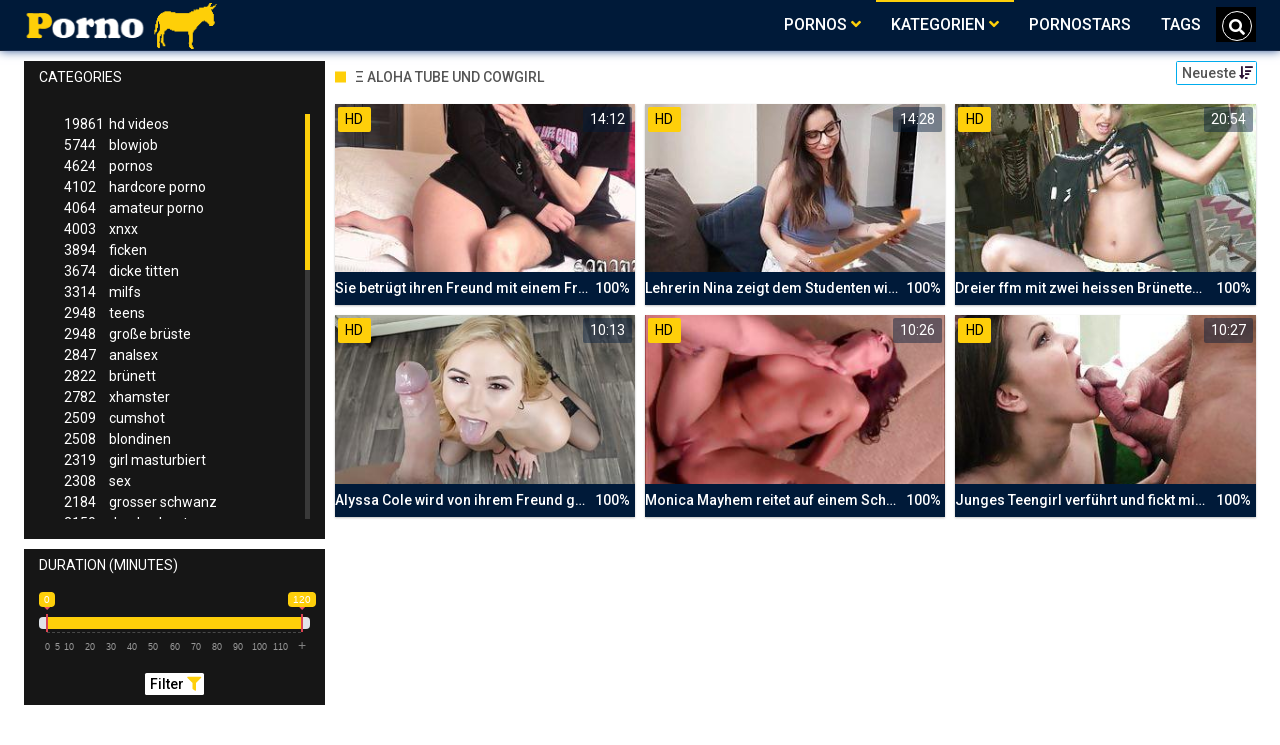

--- FILE ---
content_type: text/html;charset=utf-8
request_url: https://pornoesel.net/channels/16270/aloha-tube-und-cowgirl/
body_size: 7002
content:
<!DOCTYPE html>
<!--[if lt IE 7]><html lang="de" class="no-js lt-ie9 lt-ie8 lt-ie7"><![endif]-->
<!--[if IE 7]><html lang="de" class="no-js lt-ie9 lt-ie8 ie-7-only"><![endif]-->
<!--[if IE 8]><html lang="de" class="no-js lt-ie9 ie-8-only"><![endif]-->
<!--[if gte IE 9]><!--> <html lang="de" class="no-js no-filter"><!--<![endif]-->
    <head>
        <meta charset="UTF-8">
<title>♞ Pornoesel.net » Kategorie: Aloha Tube Und Cowgirl</title>
<script>
    var domainName = 'pornoesel.net';
    var _basehttp = 'https://pornoesel.net', settings = {};
</script>

<link rel="dns-prefetch" href=”https://fonts.googleapis.com”>
<link rel="dns-prefetch" href=”https://delivery.trafficfabrik.com/”>
<link rel="dns-prefetch" href=”https://delivery.tf-con.com”>
<link rel="dns-prefetch" href=”https://q.tf-con.com”>
<link rel="dns-prefetch" href=”https://www.google-analytics.com”>
<link rel="preload stylesheet" as="style" href="https://pornoesel.net/templates/default_tube2019/css/styles.css">
<link rel="preload stylesheet" as="style" href="https://pornoesel.net/templates/default_tube2019/css/custom.css">
<link rel="preload stylesheet" as="style" href="https://pornoesel.net/templates/default_tube2019/css/overwrite.css">
<link rel="preload" href="/templates/default_tube2019/js/functions.js" as="script">
<link rel="preload" href="/templates/default_tube2019/js/custom.js" as="script">

<link rel="preload" href="https://cdnjs.cloudflare.com/ajax/libs/font-awesome/5.12.0/webfonts/fa-regular-400.eot" as="font">
<link rel="preload" href="https://cdnjs.cloudflare.com/ajax/libs/font-awesome/5.12.0/webfonts/fa-solid-900.eot" as="font">

<meta http-equiv="X-UA-Compatible" content="IE=edge">
<meta name="RATING" content="RTA-5042-1996-1400-1577-RTA">
<meta name="viewport" content="width=device-width, initial-scale=1.0, minimum-scale=1.0, maximum-scale=1.0, user-scalable=no">
<meta name="author" content="pornoesel.net">
<meta name="description" content="Kostenlose Pornos aus der Kategorie: Aloha Tube Und Cowgirl. Auf Pornoesel gibt es tausende gratis Sexvideos in HD. Klick hier ✓">
<meta name="keywords" content="">
<meta name="robots" content="index,follow">
<meta http-equiv="content-language" content="de">
<link rel="stylesheet" media="screen" href="https://pornoesel.net/templates/default_tube2019/css/bootstrap.css">
<link rel="stylesheet" media="screen" href="https://pornoesel.net/templates/default_tube2019/css/styles.css">
<style type="text/css">
@font-face{font-family:"Font Awesome 5 Free";font-style:normal;font-weight:400;font-display:auto;src:url(https://cdnjs.cloudflare.com/ajax/libs/font-awesome/5.12.0/webfonts/fa-regular-400.eot);src:url(https://cdnjs.cloudflare.com/ajax/libs/font-awesome/5.12.0/webfonts/fa-regular-400.eot?#iefix) format("embedded-opentype"),url(/templates/default_tube2019/css/fa-regular-400.woff2) format("woff2"),url(https://cdnjs.cloudflare.com/ajax/libs/font-awesome/5.12.0/webfonts/fa-regular-400.woff) format("woff"),url(https://cdnjs.cloudflare.com/ajax/libs/font-awesome/5.12.0/webfonts/fa-regular-400.ttf) format("truetype"),url(https://cdnjs.cloudflare.com/ajax/libs/font-awesome/5.12.0/webfonts/fa-regular-400.svg#fontawesome) format("svg")}.far{font-family:"Font Awesome 5 Free";font-weight:400}@font-face{font-family:"Font Awesome 5 Free";font-style:normal;font-weight:900;font-display:auto;src:url(https://cdnjs.cloudflare.com/ajax/libs/font-awesome/5.12.0/webfonts/fa-solid-900.eot);src:url(https://cdnjs.cloudflare.com/ajax/libs/font-awesome/5.12.0/webfonts/fa-solid-900.eot?#iefix) format("embedded-opentype"),url(https://cdnjs.cloudflare.com/ajax/libs/font-awesome/5.12.0/webfonts/fa-solid-900.woff2) format("woff2"),url(https://cdnjs.cloudflare.com/ajax/libs/font-awesome/5.12.0/webfonts/fa-solid-900.woff) format("woff"),url(https://cdnjs.cloudflare.com/ajax/libs/font-awesome/5.12.0/webfonts/fa-solid-900.ttf) format("truetype"),url(https://cdnjs.cloudflare.com/ajax/libs/font-awesome/5.12.0/webfonts/fa-solid-900.svg#fontawesome) format("svg")}.fa,.fas{font-family:"Font Awesome 5 Free";font-weight:900}
</style>
<!-- <link href="https://cdnjs.cloudflare.com/ajax/libs/mdbootstrap/4.10.1/css/mdb.min.css" rel="stylesheet"> -->


 
<link rel="shortcut icon" href="https://pornoesel.net/templates/default_tube2019/images/touch/fav.png" type="image/x-icon">

<!-- Disable tap highlight on IE -->
<meta name="msapplication-tap-highlight" content="no">
<!-- Add to homescreen for Chrome on Android -->
<meta name="mobile-web-app-capable" content="yes">
<meta name="application-name" content="pornoesel.net">
<link rel="icon" sizes="192x192" href="https://pornoesel.net/templates/default_tube2019/images/touch/chrome-touch-icon-192x192.png">

<!-- Add to homescreen for Safari on iOS -->
<meta name="apple-mobile-web-app-capable" content="yes">
<meta name="apple-mobile-web-app-status-bar-style" content="black">
<meta name="apple-mobile-web-app-title" content="pornoesel.net">
<link rel="apple-touch-icon" href="https://pornoesel.net/templates/default_tube2019/images/touch/apple-touch-icon.png">

<!-- Tile icon for Win8 (144x144 + tile color) -->
<meta name="msapplication-TileImage" content="https://pornoesel.net/templates/default_tube2019/images/touch/ms-touch-icon-144x144-precomposed.png">
<meta name="msapplication-TileColor" content="#000000">

<!-- Color the status bar on mobile devices -->
<meta name="theme-color" content="#000000">
<link rel="canonical" href="https://pornoesel.net/kategorien/16270/aloha-tube-und-cowgirl/">


    <script type="application/ld+json">
    {
            "@context": "https://schema.org",
            "@graph": [{
                "@type": "WebSite",
                "@id": "https://pornoesel.net#website",
                "url": "https://pornoesel.net",
                "logo": "https://pornoesel.net/templates/default_tube2019/images/touch/chrome-touch-icon-192x192.png",
                "inLanguage": "de-DE",
                "name": "pornoesel.net",
                "potentialAction": {
                    "@type": "SearchAction",
                    "target": "https://pornoesel.net/search/{search_term_string}/",
                    "query-input": "required name=search_term_string"
                },
                "publisher": {
                    "@id": "https://pornoesel.net#organization"
                }
            }, {
                "@type": "WebPage",
                "@id": "https://pornoesel.net/channels/16270/aloha-tube-und-cowgirl/#webpage",
                "url": "https://pornoesel.net/channels/16270/aloha-tube-und-cowgirl/",
                "inLanguage": "de-DE",
                "name": "",
                
                "isPartOf": {
                    "@id": "https://pornoesel.net#website"
                },
                "description": "Kostenlose Pornos aus der Kategorie: Aloha Tube Und Cowgirl. Auf Pornoesel gibt es tausende gratis Sexvideos in HD. Klick hier ✓"
            }]
        }
        </script>


<!-- Web Application Manifest -->
<script
  type="text/javascript" defer
  src="https://cdnjs.cloudflare.com/ajax/libs/jquery/3.5.1/jquery.min.js"
  crossorigin="anonymous"></script>

<!-- <script type="text/javascript" defer src="https://code.jquery.com/jquery-migrate-1.4.1.min.js"></script>
 -->
<script type="text/javascript" defer src="https://cdnjs.cloudflare.com/ajax/libs/jquery.lazy/1.7.10/jquery.lazy.min.js"></script>
<script type="text/javascript" defer src="https://cdnjs.cloudflare.com/ajax/libs/jquery.lazy/1.7.10/plugins/jquery.lazy.iframe.min.js"></script>

<script type="text/javascript" defer src="https://pornoesel.net/templates/default_tube2019/js/custom.js"></script>
 <link
  rel="preload"
  as="style"
  onload="this.rel = 'stylesheet'"
  href="https://fonts.googleapis.com/css?family=Roboto:300,400,500,700,900">
<link rel="alternate" type="application/rss+xml" title="RSS Feed for pornoesel.net" href="https://pornoesel.net/rss" />


     </head>
    <body class="page-index-channel">

        <section class="page-wrap">
            <header class="header-sec">
    <div class="main-header">
        <div class="wrapper">
            <div class="row">

                <div class="logo-col col-8">
                    <h1>
                        <a href="https://pornoesel.net" title="pornoesel.net">
                            <img src="https://pornoesel.net/templates/default_tube2019/images/logo.png" alt="Home - pornoesel.net">
                        </a>
                    </h1>
                </div>

                <div class="nav-col col">
                    <div class="nav-inner-col inner-col" data-container="nav">
                        <ul class="main-nav">
                            <li class="nav-elem has-list">
                                <a href="https://pornoesel.net/videos/" title="Pornos">
                                    <span class="sub-label">Pornos</span>
                                    <i class="fas fa-angle-down downrem"></i>
                                </a>

                                <a href="#" class="show-drop">
                                    <i class="fas fa-angle-down"></i>
                                </a>

                                <ul class="nav-drop">
                                    <li><a href="https://pornoesel.net/videos/" title="Neue Pornos">Neue Pornos</a></li>
                                    <li><a href="https://pornoesel.net/most-viewed/" title="Meist gesehen">Meist gesehen</a></li>
                                    <li><a href="https://pornoesel.net/top-rated/" title="Beste Bewertung">Beste Bewertung</a></li>
                                    <li><a href="https://pornoesel.net/longest/" title="Lange Pornos">Lange Pornos</a></li>
                                </ul>
                            </li>

                            <li class="nav-elem has-drop active">
                                
                                <a href="https://pornoesel.net/kategorien/" title= "Kategorien">

                                    <span class="sub-label">Kategorien</span>

                                    <i class="fas fa-angle-down downrem"></i>
                                </a>

                                <a href="#" class="show-drop">
                                     <i class="fas fa-angle-down"></i>
                                </a>

                                <div class="nav-channels">
                                    <div class="wrapper">
                                        <div class="row">

                                            <!-- item -->
<div class="item-col col -channel">
    <a href="https://pornoesel.net/channels/8/amateur-porno/" title="amateur porno">
            <div class="text-center">
                <img class="img-fluid w-100 citem__thumb-img" data-src="https://pornoesel.net/kategorienbilder/amateur-porno.jpg" width="320" height="240" alt="amateur porno">
            </div>
        <span class="item-info">
            <span class="item-name">amateur porno (4064)</span>
        </span>
    </a>
</div>
<!-- item END --><!-- item -->
<div class="item-col col -channel">
    <a href="https://pornoesel.net/channels/2/analsex/" title="analsex">
            <div class="text-center">
                <img class="img-fluid w-100 citem__thumb-img" data-src="https://pornoesel.net/kategorienbilder/analsex.jpg" width="320" height="240" alt="analsex">
            </div>
        <span class="item-info">
            <span class="item-name">analsex (2847)</span>
        </span>
    </a>
</div>
<!-- item END --><!-- item -->
<div class="item-col col -channel">
    <a href="https://pornoesel.net/channels/21/bdsm/" title="bdsm">
            <div class="text-center">
                <img class="img-fluid w-100 citem__thumb-img" data-src="https://pornoesel.net/kategorienbilder/bdsm.jpg" width="320" height="240" alt="bdsm">
            </div>
        <span class="item-info">
            <span class="item-name">bdsm (1653)</span>
        </span>
    </a>
</div>
<!-- item END --><!-- item -->
<div class="item-col col -channel">
    <a href="https://pornoesel.net/channels/485/deutsche-pornos/" title="deutsche pornos">
            <div class="text-center">
                <img class="img-fluid w-100 citem__thumb-img" data-src="https://pornoesel.net/kategorienbilder/deutsche-pornos.jpg" width="320" height="240" alt="deutsche pornos">
            </div>
        <span class="item-info">
            <span class="item-name">deutsche pornos (1349)</span>
        </span>
    </a>
</div>
<!-- item END --><!-- item -->
<div class="item-col col -channel">
    <a href="https://pornoesel.net/channels/435/joi/" title="joi">
            <div class="text-center">
                <img class="img-fluid w-100 citem__thumb-img" data-src="https://pornoesel.net/kategorienbilder/joi.jpg" width="320" height="240" alt="joi">
            </div>
        <span class="item-info">
            <span class="item-name">joi (605)</span>
        </span>
    </a>
</div>
<!-- item END --><!-- item -->
<div class="item-col col -channel">
    <a href="https://pornoesel.net/channels/1789/massage/" title="massage">
            <div class="text-center">
                <img class="img-fluid w-100 citem__thumb-img" data-src="https://pornoesel.net/kategorienbilder/massage.jpg" width="320" height="240" alt="massage">
            </div>
        <span class="item-info">
            <span class="item-name">massage (269)</span>
        </span>
    </a>
</div>
<!-- item END -->
                                            <div class="item-col col -channel -see-all">
                                                <a href="https://pornoesel.net/kategorien/" title="Mehr Kategorien">
                                                    <span class="image">
                                                        
                                                        <img src="/templates/default_tube2019/images/round-add-button.png"/></img>
                                                    </span>
                                                    

                                                    <span class="item-info">
                                                        <span class="item-name">Mehr Kategorien</span>
                                                    </span>
                                                </a>
                                            </div>
                                        </div>
                                    </div>
                                </div>
                            </li>

                            <li class="nav-elem">
                                <a href="https://pornoesel.net/models/" title="Pornostars">
                                    <span class="sub-label">Pornostars</span>
                                </a>
                            </li>
                            <li class="nav-elem">
                                <a href="https://pornoesel.net/tags" title="Tags">
                                    <span class="sub-label">Tags</span>
                                </a>
                            </li>

                    <div class="search-box" data-container="search">
                        <form action="https://pornoesel.net/searchgate.php" method="GET" >
                            <div class="search-wrap">
                                <input type="text" placeholder="Suche..." value="" name="q" class="">
                                <button title="search" class="btn btn-search" type="submit">
                                    <i class="fas fa-search"></i>
                                </button>
                            </div>
                        </form>
                    </div>
                </div>

                <div class="trigger-col col float-right">
                    <button title="searchdrop" class="btn btn-trigger btn-trigger-search" data-mb="trigger" data-target="search">
                        <i class="fas fa-search"></i>
                    </button>

                    <button title="navbutton" class="btn btn-trigger btn-trigger-nav" data-mb="trigger" data-target="nav">
                        <i class="fas fa-bars"></i>
                    </button>
                </div>
            </div>
        </div>
    </div>
</header>
            <section class="notification-sec">
    <div class="wrapper">
        <div class="row">

            <!-- notice -->
            <div class="notice-col col-full col text-center">
                <div class="notice-inner-col inner-col">
                                                                                                                                                            </div>
            </div>
            <!-- notice END -->


        </div>
    </div>
</section>
                                    <section class="content-sec">
                <div class="wrapper">
                    <div class="row">

                        <!-- aside-main -->
<aside class="aside-main-col col" data-mb="aside" data-opt-filters-on="Show filters" data-opt-filters-off="Hide filters">
    <div class="filter-box">

            <div class="filter-box">
            <div class="filter-header">
                Categories            </div>

            <div class="filter-content">
                <div class="channels-list -scrollbar">
                    <div class="scrollbar"><div class="track"><div class="thumb"><div class="end"></div></div></div></div>
                    <div class="viewport">
                        <div class="overview">
                            <ul><li><a title='hd videos' href='https://pornoesel.net/channels/12/hd-videos/'><span class="counter">19861</span>hd videos</a></li><li><a title='blowjob' href='https://pornoesel.net/channels/3/blowjob/'><span class="counter">5744</span>blowjob</a></li><li><a title='pornos' href='https://pornoesel.net/channels/71/pornos/'><span class="counter">4624</span>pornos</a></li><li><a title='hardcore porno' href='https://pornoesel.net/channels/13/hardcore-porno/'><span class="counter">4102</span>hardcore porno</a></li><li><a title='amateur porno' href='https://pornoesel.net/channels/8/amateur-porno/'><span class="counter">4064</span>amateur porno</a></li><li><a title='xnxx' href='https://pornoesel.net/channels/20/xnxx/'><span class="counter">4003</span>xnxx</a></li><li><a title='ficken' href='https://pornoesel.net/channels/16/ficken/'><span class="counter">3894</span>ficken</a></li><li><a title='dicke titten' href='https://pornoesel.net/channels/10/dicke-titten/'><span class="counter">3674</span>dicke titten</a></li><li><a title='milfs' href='https://pornoesel.net/channels/34/milfs/'><span class="counter">3314</span>milfs</a></li><li><a title='teens' href='https://pornoesel.net/channels/35/teens/'><span class="counter">2948</span>teens</a></li><li><a title='große brüste' href='https://pornoesel.net/channels/470/grose-bruste/'><span class="counter">2948</span>große brüste</a></li><li><a title='analsex' href='https://pornoesel.net/channels/2/analsex/'><span class="counter">2847</span>analsex</a></li><li><a title='brünett' href='https://pornoesel.net/channels/23/brunett/'><span class="counter">2822</span>brünett</a></li><li><a title='xhamster' href='https://pornoesel.net/channels/149/xhamster/'><span class="counter">2782</span>xhamster</a></li><li><a title='cumshot' href='https://pornoesel.net/channels/44/cumshot/'><span class="counter">2509</span>cumshot</a></li><li><a title='blondinen' href='https://pornoesel.net/channels/22/blondinen/'><span class="counter">2508</span>blondinen</a></li><li><a title='girl masturbiert' href='https://pornoesel.net/channels/114/girl-masturbiert/'><span class="counter">2319</span>girl masturbiert</a></li><li><a title='sex' href='https://pornoesel.net/channels/118/sex/'><span class="counter">2308</span>sex</a></li><li><a title='grosser schwanz' href='https://pornoesel.net/channels/63/grosser-schwanz/'><span class="counter">2184</span>grosser schwanz</a></li><li><a title='durchschaut' href='https://pornoesel.net/channels/362/durchschaut/'><span class="counter">2150</span>durchschaut</a></li><li><a title='pornhub' href='https://pornoesel.net/channels/61/pornhub/'><span class="counter">2140</span>pornhub</a></li><li><a title='hd videos und blowjob' href='https://pornoesel.net/channels/6191/hd-videos-und-blowjob/'><span class="counter">2110</span>hd videos und blowjob</a></li><li><a title='porno' href='https://pornoesel.net/channels/363/porno/'><span class="counter">2109</span>porno</a></li><li><a title='online' href='https://pornoesel.net/channels/405/online/'><span class="counter">1953</span>online</a></li><li><a title='youporn' href='https://pornoesel.net/channels/6/youporn/'><span class="counter">1837</span>youporn</a></li><li><a title='fette ärsche' href='https://pornoesel.net/channels/67/fette-arsche/'><span class="counter">1767</span>fette ärsche</a></li><li><a title='babes' href='https://pornoesel.net/channels/187/babes/'><span class="counter">1746</span>babes</a></li><li><a title='pov' href='https://pornoesel.net/channels/64/pov/'><span class="counter">1736</span>pov</a></li><li><a title='masturbation' href='https://pornoesel.net/channels/421/masturbation/'><span class="counter">1725</span>masturbation</a></li><li><a title='hd videos und pornos' href='https://pornoesel.net/channels/6152/hd-videos-und-pornos/'><span class="counter">1714</span>hd videos und pornos</a></li><li><a title='gesichtsbesamung' href='https://pornoesel.net/channels/47/gesichtsbesamung/'><span class="counter">1707</span>gesichtsbesamung</a></li><li><a title='bdsm' href='https://pornoesel.net/channels/21/bdsm/'><span class="counter">1653</span>bdsm</a></li><li><a title='femdom' href='https://pornoesel.net/channels/24/femdom/'><span class="counter">1628</span>femdom</a></li><li><a title='hd videos und amateur porno' href='https://pornoesel.net/channels/6225/hd-videos-und-amateur-porno/'><span class="counter">1626</span>hd videos und amateur porno</a></li><li><a title='hd videos und hardcore porno' href='https://pornoesel.net/channels/6153/hd-videos-und-hardcore-porno/'><span class="counter">1562</span>hd videos und hardcore porno</a></li><li><a title='interracial' href='https://pornoesel.net/channels/132/interracial/'><span class="counter">1473</span>interracial</a></li><li><a title='flotter dreier' href='https://pornoesel.net/channels/95/flotter-dreier/'><span class="counter">1422</span>flotter dreier</a></li><li><a title='hd videos und dicke titten' href='https://pornoesel.net/channels/6154/hd-videos-und-dicke-titten/'><span class="counter">1420</span>hd videos und dicke titten</a></li><li><a title='xvideos' href='https://pornoesel.net/channels/43/xvideos/'><span class="counter">1399</span>xvideos</a></li><li><a title='reife frauen' href='https://pornoesel.net/channels/25/reife-frauen/'><span class="counter">1375</span>reife frauen</a></li><li><a title='muschi' href='https://pornoesel.net/channels/121/muschi/'><span class="counter">1374</span>muschi</a></li><li><a title='sexspielzeug' href='https://pornoesel.net/channels/192/sexspielzeug/'><span class="counter">1370</span>sexspielzeug</a></li><li><a title='lesben porno' href='https://pornoesel.net/channels/553/lesben-porno/'><span class="counter">1369</span>lesben porno</a></li><li><a title='hd videos und ficken' href='https://pornoesel.net/channels/6301/hd-videos-und-ficken/'><span class="counter">1355</span>hd videos und ficken</a></li><li><a title='deutsche pornos' href='https://pornoesel.net/channels/485/deutsche-pornos/'><span class="counter">1349</span>deutsche pornos</a></li><li><a title='hd videos und xnxx' href='https://pornoesel.net/channels/6675/hd-videos-und-xnxx/'><span class="counter">1342</span>hd videos und xnxx</a></li><li><a title='titten' href='https://pornoesel.net/channels/134/titten/'><span class="counter">1320</span>titten</a></li><li><a title='homemade porn' href='https://pornoesel.net/channels/48/homemade-porn/'><span class="counter">1279</span>homemade porn</a></li></ul>                        </div>
                    </div>
                </div>
            </div>
        </div>
    
            <div class="filter-box">
            <div class="filter-header">
                Duration <span class="sub-label">(minutes)</span>
            </div>

            <div class="filter-content">
                <div class="duration">
                                        <input type="text" data-from="0" data-to="120" data-max="120" data-min="0" data-attr-from="durationFrom" data-attr-to="durationTo" data-multiplication="60" id="range_length_filter" name="filter_length" value="" >
                </div>
                <br>
                <div class="filter__buttons text-center">
                    <button name="Filter" class="btnslider btn-dark btn-sm" data-variant="0">
                        <span class="btn-label">Filter </span>
                        <i class="fas fa-filter"></i>
                    </button>
                </div>
            </div>
        </div>
    </aside>
<!-- aside-main END -->                        <!-- main -->
                        <main class="main-col col sortbutton">
                            <header class="row justify-content-between">
                                
                                                                <div class="title-col -normal col">
                                    <h2>
                                        Ξ Aloha Tube Und Cowgirl                                                                            </h2>
                                </div>
                                <div class="header-filter"">
                <button name="Sortieren" class="btn-dropdown btn-outline-primary btn-sm" data-toggle="dropdown">
                    <span class="btn-label">Neueste </span>
                    <i class="fas fa-sort-amount-down"></i>
                </button>

                <ul class="dropdown-menu dropdown-menu-right">
                    <li><a href="https://pornoesel.net/channels/16270/ks-aloha-tube-und-cowgirl/" title="Neueste">Neueste</a></li><li><a href="https://pornoesel.net/channels/16270/ks-aloha-tube-und-cowgirl/rating/" title="Best Bewertet">Best Bewertet</a></li><li><a href="https://pornoesel.net/channels/16270/ks-aloha-tube-und-cowgirl/views/" title="Meist Gesehen">Meist Gesehen</a></li><li><a href="https://pornoesel.net/channels/16270/ks-aloha-tube-und-cowgirl/longest/" title="Längste">Längste</a></li>
                </ul>
        </div>                                
                             </header>

                                                        <!-- title END -->
                            <div class="row">

                                                                                                                          
                                <!-- HEADER UP -->
                                <!-- HEADER UP END --><!-- item -->
<div class="item-col col -video">
    <a href="https://pornoesel.net/video/sie-betrugt-ihren-freund-mit-einem-fremden-kerl-im-auto-16292.html" title="Sie betr&uuml;gt ihren Freund mit einem Fremden Kerl im Auto">
        <span class="image">
                                                  <!--    Loadingbar Bereich -->
                <img class="item__thumb-img" src="" video-preview="https://mp4.pornoesel.net/bilder/mp4/xvxhX7FoG.mp4" data-src="https://img.pornoesel.net/bilder/allimages/xvxhX7FoG.jpg" width="320" height="240"  alt="Sie betr&uuml;gt ihren Freund mit einem Fremden Kerl im Auto">
                
                                        <span class="item-quality">HD</span>
                                    <span class="item-time">14:12</span>

        </span>
        <span class="video" style="display: none">
                            <span class="item-quality">HD</span>
            

                        <span class="item-time">14:12</span>
        </span>

        <span class="item-info">
            <span class="item-name">Sie betrügt ihren Freund mit einem Fremden Kerl im Auto</span>
            <span class="item-rate">100%</span>
        </span>
    </a>
    </div>
<!-- item END -->
<!-- item -->
<div class="item-col col -video">
    <a href="https://pornoesel.net/video/lehrerin-nina-zeigt-dem-studenten-wie-es-geht-16007.html" title="Lehrerin Nina zeigt dem Studenten wie es geht">
        <span class="image">
                                                  <!--    Loadingbar Bereich -->
                <img class="item__thumb-img" src="" video-preview="https://mp4.pornoesel.net/bilder/mp4/xv14457039.mp4" data-src="https://img.pornoesel.net/bilder/allimages/xv14457039.jpg" width="320" height="240"  alt="Lehrerin Nina zeigt dem Studenten wie es geht">
                
                                        <span class="item-quality">HD</span>
                                    <span class="item-time">14:28</span>

        </span>
        <span class="video" style="display: none">
                            <span class="item-quality">HD</span>
            

                        <span class="item-time">14:28</span>
        </span>

        <span class="item-info">
            <span class="item-name">Lehrerin Nina zeigt dem Studenten wie es geht</span>
            <span class="item-rate">100%</span>
        </span>
    </a>
    </div>
<!-- item END -->
<!-- item -->
<div class="item-col col -video">
    <a href="https://pornoesel.net/video/dreier-ffm-mit-zwei-heissen-brunetten-in-der-hundchenstellung-14960.html" title="Dreier ffm mit zwei heissen Br&uuml;netten in der h&uuml;ndchenstellung">
        <span class="image">
                                                  <!--    Loadingbar Bereich -->
                <img class="item__thumb-img" src="" video-preview="https://mp4.pornoesel.net/bilder/mp4/xv6756903.mp4" data-src="https://img.pornoesel.net/bilder/allimages/xv6756903.jpg" width="320" height="240"  alt="Dreier ffm mit zwei heissen Br&uuml;netten in der h&uuml;ndchenstellung">
                
                                        <span class="item-quality">HD</span>
                                    <span class="item-time">20:54</span>

        </span>
        <span class="video" style="display: none">
                            <span class="item-quality">HD</span>
            

                        <span class="item-time">20:54</span>
        </span>

        <span class="item-info">
            <span class="item-name">Dreier ffm mit zwei heissen Brünetten in der hündchenstellung</span>
            <span class="item-rate">100%</span>
        </span>
    </a>
    </div>
<!-- item END -->
<!-- item -->
<div class="item-col col -video">
    <a href="https://pornoesel.net/video/alyssa-cole-wird-von-ihrem-freund-gefickt-12106.html" title="Alyssa Cole wird von ihrem Freund gefickt">
        <span class="image">
                                                  <!--    Loadingbar Bereich -->
                <img class="item__thumb-img" src="" video-preview="https://mp4.pornoesel.net/bilder/mp4/xv11226133.mp4" data-src="https://img.pornoesel.net/bilder/allimages/xv11226133.jpg" width="320" height="240"  alt="Alyssa Cole wird von ihrem Freund gefickt">
                
                                        <span class="item-quality">HD</span>
                                    <span class="item-time">10:13</span>

        </span>
        <span class="video" style="display: none">
                            <span class="item-quality">HD</span>
            

                        <span class="item-time">10:13</span>
        </span>

        <span class="item-info">
            <span class="item-name">Alyssa Cole wird von ihrem Freund gefickt</span>
            <span class="item-rate">100%</span>
        </span>
    </a>
    </div>
<!-- item END -->
<!-- item -->
<div class="item-col col -video">
    <a href="https://pornoesel.net/video/monica-mayhem-reitet-auf-einem-schwanz-10357.html" title="Monica Mayhem reitet auf einem Schwanz">
        <span class="image">
                                                  <!--    Loadingbar Bereich -->
                <img class="item__thumb-img" src="" video-preview="https://mp4.pornoesel.net/bilder/mp4/xv9312600.mp4" data-src="https://img.pornoesel.net/bilder/allimages/xv9312600.jpg" width="320" height="240"  alt="Monica Mayhem reitet auf einem Schwanz">
                
                                        <span class="item-quality">HD</span>
                                    <span class="item-time">10:26</span>

        </span>
        <span class="video" style="display: none">
                            <span class="item-quality">HD</span>
            

                        <span class="item-time">10:26</span>
        </span>

        <span class="item-info">
            <span class="item-name">Monica Mayhem reitet auf einem Schwanz</span>
            <span class="item-rate">100%</span>
        </span>
    </a>
    </div>
<!-- item END -->
<!-- item -->
<div class="item-col col -video">
    <a href="https://pornoesel.net/video/junges-teengirl-verfuhrt-und-fickt-mit-dem-alten-mann-9212.html" title="Junges Teengirl verf&uuml;hrt und fickt mit dem alten Mann">
        <span class="image">
                                                  <!--    Loadingbar Bereich -->
                <img class="item__thumb-img" src="" video-preview="https://mp4.pornoesel.net/bilder/mp4/xv11172542.mp4" data-src="https://img.pornoesel.net/bilder/allimages/xv11172542.jpg" width="320" height="240"  alt="Junges Teengirl verf&uuml;hrt und fickt mit dem alten Mann">
                
                                        <span class="item-quality">HD</span>
                                    <span class="item-time">10:27</span>

        </span>
        <span class="video" style="display: none">
                            <span class="item-quality">HD</span>
            

                        <span class="item-time">10:27</span>
        </span>

        <span class="item-info">
            <span class="item-name">Junges Teengirl verführt und fickt mit dem alten Mann</span>
            <span class="item-rate">100%</span>
        </span>
    </a>
    </div>
<!-- item END -->
</div> 
</main>
</div>
</div>
</section>

<section class="promo-sec">
    <div class="wrapper">
        <div class="row">
            <div class="aff-col col -bottom">
                <ul class="aff-list inline-list">
                    <li>
                        <div class="tf-sp" style="height:250px;width:250px;" id="ea_1406534_node1"></div>
                    </li>
					
                                    <li>
                        <div class="tf-sp" style="height:250px;width:250px;" id="ea_1406534_node4"></div>
                    </li>
                    <li>
                    <div class="tablet">
                        <div class="tf-sp" style="height:250px;width:250px;" id="ea_1406534_node5"></div>
                        </div>
                    </li>
					<li>
                     <div class="tf-sp" style="height:250px;width:250px;" id="ea_1406534_node6"></div>
                    </li>
					<li>
                     <div class="tf-sp" style="height:250px;width:250px;" id="ea_1406534_node7"></div>
                    </li>                
				                                    <div class="row">
                        <div class="breadcrumb-col col">
                            <div class="breadcrumb-item">
                                <a href="https://pornoesel.net"> <span class="fa fa-home"></span></a>
                            </div>

                            <div class="breadcrumb-item">
                                <a href="https://pornoesel.net/kategorien/">Kategorien</a>
                            </div>

                            <div class="breadcrumb-item">
                                <a href="#">Ξ Aloha Tube Und Cowgirl</a>
                            </div>
                        </div>
                    </div>
                                </ul>

            </div>

        </div>
    </div>
</section><footer class="footer-sec">
    <div class="wrapper">
        <div class="row">
            <div class="footer-logo-col col">
                <a href="https://pornoesel.net" title="pornoesel.net">
                    <img src="https://pornoesel.net/templates/default_tube2019/images/logo.png" title="pornoesel.net">
                </a>
            </div>
            <div class="footer-list-col col">
                <ul class="footer-list">
                    <li><a href="https://pornoesel.net/videos/" title="Pornos">Pornos</a></li>
                    <li><a href="https://pornoesel.net/kategorien/" title="Kategorien">Kategorien</a></li>
                    <li><a href="https://pornoesel.net/models/" title="Pornostars">Pornostars</a></li>
                    <li><a href="https://pornoesel.net/tags" title="Tags">Tags</a></li>
                </ul>
            </div>
            <div class="footer-list-col col">
                <ul class="footer-list">
                    <li><a rel="nofollow" href="https://pornoesel.net/contact" title="Contact">Contact</a></li>
                    <li><a rel="nofollow" href="https://pornoesel.net/static/dmca.html" title="Dcma">Dcma</a></li>
                    <li><a rel="nofollow" href="https://pornoesel.net/static/tos.html" title="ToS">ToS</a></li>
                    <li><a rel="nofollow" href="https://pornoesel.net/static/2257.html" title="18 U.S.C. 2257 Record-Keeping Requirements Compliance Statement">2257</a></li>
                    <li><a rel="nofollow" href="https://pornoesel.net/static/privacy.html" title="Privacy">Privacy</a></li>
                </ul>
            </div>
        </div>
    </div>
    <!-- Global site tag (gtag.js) - Google Analytics -->
<script async src="https://www.googletagmanager.com/gtag/js?id=UA-41977790-52"></script>
<script>
  window.dataLayer = window.dataLayer || [];
  function gtag(){dataLayer.push(arguments);}
  gtag('js', new Date());

  gtag('config', 'UA-41977790-52');
</script>

<!-- Google tag (gtag.js) -->
<script async src="https://www.googletagmanager.com/gtag/js?id=G-6CT9E7TJT2"></script>
<script>
  window.dataLayer = window.dataLayer || [];
  function gtag(){dataLayer.push(arguments);}
  gtag('js', new Date());

  gtag('config', 'G-6CT9E7TJT2');
</script>

<script type="text/javascript" defer src="https://pornoesel.net/templates/default_tube2019/js/eaCtrl.js"></script></footer>
<link rel="stylesheet" media="screen" href="https://pornoesel.net/templates/default_tube2019/css/overwrite.css">
<link rel="stylesheet" media="screen" href="https://pornoesel.net/templates/default_tube2019/css/custom.css">

<!-- <script type="text/javascript" src="https://pornoesel.net/templates/default_tube2019/js/jQuery_v1.12.4.min.js"></script>
 -->
 <script type="text/javascript" defer src="/media/misc/bootstrap.bundle.min.js"></script>

<!-- <script type="text/javascript" src="https://pornoesel.net/templates/default_tube2019/js/bootstrap.min.js"></script>
 -->
     <script defer type="text/javascript" src="https://cdnjs.cloudflare.com/ajax/libs/ion-rangeslider/2.3.0/js/ion.rangeSlider.min.js"></script>
    <link rel="stylesheet" type="text/css" href="https://cdnjs.cloudflare.com/ajax/libs/ion-rangeslider/2.3.0/css/ion.rangeSlider.min.css">
<script defer type="text/javascript" src="https://pornoesel.net/templates/default_tube2019/js/lazyload.min.js"></script>
<!-- <script defer type="text/javascript" src="https://porn-hub-deutsch.com/templates/default_tube2019/js/fa.all.min.js"></script>
 -->
<script defer type="text/javascript" src="https://pornoesel.net/templates/default_tube2019/js/bootstrap-select.min.js"></script>
<script defer type="text/javascript" src="https://pornoesel.net/templates/default_tube2019/js/jquery.tinyscrollbar.min.js"></script>
<script defer type="text/javascript" src="https://pornoesel.net/templates/default_tube2019/js/img2svg.js"></script>
<script defer type="text/javascript" src="https://pornoesel.net/templates/default_tube2019/js/functions.js"></script>
<script defer type="text/javascript" src="https://pornoesel.net/core/js/Tube.js"></script>

</section>
<!--[if IE]><script src="https://pornoesel.net/templates/default_tube2019/js/ie/ie10fix.js" title="viewport fix"></script><![endif]-->
<!--[if lt IE 9]><script src="https://pornoesel.net/templates/default_tube2019/js/ie/ie.min.js"></script><script src="http://ie7-js.googlecode.com/svn/version/2.1(beta4)/IE9.js"></script><![endif]-->
<script defer src="https://static.cloudflareinsights.com/beacon.min.js/vcd15cbe7772f49c399c6a5babf22c1241717689176015" integrity="sha512-ZpsOmlRQV6y907TI0dKBHq9Md29nnaEIPlkf84rnaERnq6zvWvPUqr2ft8M1aS28oN72PdrCzSjY4U6VaAw1EQ==" data-cf-beacon='{"version":"2024.11.0","token":"041309b5d357410fb43420d349b662a5","r":1,"server_timing":{"name":{"cfCacheStatus":true,"cfEdge":true,"cfExtPri":true,"cfL4":true,"cfOrigin":true,"cfSpeedBrain":true},"location_startswith":null}}' crossorigin="anonymous"></script>
</body>
</html>

--- FILE ---
content_type: text/css
request_url: https://pornoesel.net/templates/default_tube2019/css/custom.css
body_size: 1540
content:
  
/*** PLAYER ***/
.video-js .vjs-volume-panel .vjs-volume-horizontal .vjs-slider-horizontal .vjs-volume-level {
    background-color: #ff9900 !important;
}
.video-js .vjs-progress-control .vjs-play-progress {
    background-color: #ff9900 !important;
}
.vjs-loading-spinner {
    border: 3px solid #ffffff !important;
    border-top-color: #ff9900 !important;
}
.largeplay {
    margin: 10px 0 0 35px !important;
}

.video-js .vjs-big-play-button {
  z-index: 5;
  pointer-events: auto !important;
}

.loading {
  position: absolute;
  top: 50%;
  left: 50%;
}
.loading-bar {
  display: inline-block;
  width: 4px;
  height: 18px;
  border-radius: 4px;
  animation: loading 1s ease-in-out infinite;
}
.loading-bar:nth-child(1) {
  background-color: #ffffff;
  animation-delay: 0;
}
.loading-bar:nth-child(2) {
  background-color: #ffffff;
  animation-delay: 0.09s;
}
.loading-bar:nth-child(3) {
  background-color: #ffffff;
  animation-delay: .18s;
}
.loading-bar:nth-child(4) {
  background-color: #ffffff;
  animation-delay: .27s;
}
@keyframes loading {
  0% {
    transform: scale(1);
  }
  20% {
    transform: scale(1, 2.2);
  }
  40% {
    transform: scale(1);
  }
}

  /*** S Stuff ***/
       /*** ADS ***/
@media screen and (max-width: 480px) {
  .tablet {
    display: none;
  }
}
.main-header {
    background-color: #001a39;
	box-shadow: 0 0 10px rgb(14, 56, 128);
}
.footer-sec {
    background-color: #001a39;
}
@media (min-width: 1040px) {
.main-nav .nav-elem:hover > a:not(.show-drop)::after {
    height: 3px;
    background-color: #FECF0A;
}
}
.main-nav .nav-elem.active > a:not(.show-drop)::after {
    height: 2px;
    background-color: #FECF0A;
}
.main-nav .nav-elem > a:not(.show-drop)::after {
    top: 0;
}
@media (min-width: 1040px) {
.search-wrap button[type=submit] {
	padding: 1px 5px;
	line-height: 30px;
    height: 30px;
    width: 30px;
    background-color: #000000;
    border: solid 0.05rem;
    border-radius: 50%;
	margin: 4px;
}
}
@media (min-width: 1040px) {
.search-box.active .search-wrap button[type=submit] {
    font-size: 1.1rem;
}
}
.search-box {
    background-color: #001a39e0;
}
@media (max-width: 570px) {
.search-box {
    background-color: rgba(0, 0, 0, 0.9);
	top: 51px;
}
}
@media (max-width: 480px) {
.title-col h1, .title-col h2, .title-col h3, .title-col h4, .title-col h5, .title-col h6 {
    padding: 0 0 0 20px;
    color: #555555;
    font-weight: 500;
	font-size:14px !important;
}
}
.title-col h1, .title-col h2, .title-col h3, .title-col h4, .title-col h5, .title-col h6 {
    padding: 0 0 0 20px;
    color: #555555;
    font-weight: 500;
}
.item-col .item-quality {
    left: 3px;
    font-size: 14px;
    top: 3px;
    background: #fecf0a;
    position: absolute;
    border-radius: 2px;
    color: #000;
    height: 25px;
    line-height: 25px;
}
.item-col .item-time {
    right: 3px;
    font-size: 14px;
    top: 3px;
    position: absolute;
    border-radius: 2px;
    color: #ffffff;
    height: 25px;
    line-height: 25px;
    background-color: rgba(0, 26, 57, 0.45);
}
.item-col.-video .item-name, .item-col.-gallery .item-name {
    color: #ffffff;
    font-weight: 500;
}
.item-col a {
    box-shadow: 0 1px 3px -2px rgba(0,0,0,.12), 0 1px 2px rgba(0,0,0,.24);
}
.item-col .item-rate {
    flex: 0 0 40px;
    text-align: center;
    background-color: #001a39;
    color: #ffffff;
    height: 26px;
    line-height: 27px;
    margin-top: 3px;
    margin-right: 2px;
	font-weight: 500;
}
.btn.btn-header {
    color: #555555;
    height: 28px;
    line-height: 26px;
    border: 1px solid #00ACED;
    font-weight: 500;
}
.item-col .item-german {
    padding: 18px;
}
.pagination a {
    color: #555555;
}
.pagination a:hover {
    color: #fff;
}
.pagination span {
    color: #ffffff;
}
.fa-angle-double-left:before {
    color: #2b1235;
}
.fa-angle-double-right:before {
    color: #2b1235;
}
@media (max-width: 1039px) {
.nav-col .nav-inner-col {
    top: 51px;
}
}
.btn-outline-primary {
    color: #555555;
    border: 0.05rem solid #00ACED;
}

.btn-sm {
    padding: 1px 3px 0px 5px;
    font-size: 0.875rem;
    border-radius: 0.1rem;
    font-weight: 500;
    color: #555;
}
.btn-outline-primary:hover {
    color: #ffffff;
    background-color: #00ACED;
    border-color: #000000;
}
.btn-outline-primary:not(:disabled):not(.disabled):active, .btn-outline-primary:not(:disabled):not(.disabled).active, .show > .btn-outline-primary.dropdown-toggle {
    color: #fff;
    background-color: #00ACED;
    border-color: #000000;
}
.btn-outline-primary:not(:disabled):not(.disabled):active:focus, .btn-outline-primary:not(:disabled):not(.disabled).active:focus, .show > .btn-outline-primary.dropdown-toggle:focus {
    box-shadow: 0 0 0 0.05rem rgba(43, 18, 53, 0.2);
}
.btn-outline-primary:focus, .btn-outline-primary.focus {
    box-shadow: 0 0 0 0.05rem rgba(43, 18, 53, 0.2);
}
.item-col .image {
    background-color: #ffffff00;
}
.item-col.-model .item-name {
    bottom: 0px;
    background-color: rgba(0, 26, 57, 0.5);
	font-weight: 500;
	left: 22px;
    right: 22px;
	color: #ffffff;
}
a:hover {
    color: #00ACED;
}
.fa, .fas, .far, .fal, .fab {
    color: #FECF0A;
	padding-right: 0px;
}
.tabs-nav li a.active, .tabs-nav li a:hover {
    color: #000000;
}
.tabs-nav li a {
    color: #000000;
}
.fa-sort-amount-down:before {
    color: #2b1235;
}
.footer-logo-col {
    margin-bottom: 10px;
}
.footer-list-col {
    margin-bottom: 10px;
}
.item-col .item-name {
    color: #000;
}
.nav-channels {
    background-color: #ffffff;
	margin-top: 0px;
}
.item-col .image > img {
    background-color: #b5b2b200;
}
.nav-drop a {
    background-color: #27415D;
	border-bottom: 0.01rem solid #001a39;
}
@media (max-width: 570px) {
.search-wrap input[type=text]:focus {
    box-shadow: 0 0 10px rgb(255, 255, 255);

}
}
@media (min-width: 1040px) {
.search-wrap input[type=text] {
	height: 35px;
    line-height: 35px;
}
}
.search-wrap input[type=text] {
    background-color: #000000;
}
.item-col.-see-all .image {
    background-color: #00000000;
}
@media (min-width: 1040px) {
.search-wrap {
    height: 36px;
}
}
.rating-count {
    color: #555555;
    font-weight: 500;
}
.info-elem {
    color: #555555;
    font-weight: 500;
}
.content-links {
    color: #555555;
    font-weight: 500;
}
.rate {
    border: 1px solid #555555;
    color: #2b1235;
}
.rate:hover {
    border-color: #00ACED;
    color: #00ACED;
}
a.tag {
    padding: 0 5px;
    margin: 0 3px 10px;
    height: auto;
    background-color: #393939;
}
.filter-header {
    background-color: #161616;
	color: #ffffff;
}
.channels-list a .counter {
    color: #ffffff;
}
.filter-header .sub-label {
    color: #ffffff;
    text-transform: uppercase;
}
channels-list a.active, .channels-list a:hover {
    background-color: #508ad0;
	color: #ffffff;
}
.header-filter a:hover {
    background-color: #ffffff;
}
@media (max-width: 1039px) {
.downrem {
    display: none;
}
}
.breadcrumb-col {
    margin-top: 10px;
}
.breadcrumb-item a {
    color: #555555;
	font-size: 12px;
}
.breadcrumb-item a:hover {
    color: #00ACED;
}
.btnslider {
    color: #000000;
    background-color: #fff;
}
.alphabet-col a {
    color: #000000;
}
.tag-item a {
    color: #000000;
}
.tag-item a:hover {
    color: #ffffff;
}
.tag-item a:hover .counter {
    color: #ffffff;
}
a.tag:hover {
    background-color: #393939;
}
.video-js .vjs-big-play-button {
  z-index: 5;
  pointer-events: auto !important;
}
.item-col .item-info {
    background-color: #001a39;
}
.item-col .item-info:hover {
    background-color: #27415d;
}
.dropdown-menu {
    background-color: #27415D;
}
.footer-list a {
    color: #ffffff;
}
.footer-list a:hover {
    color: #508ad0;
}
.item-col.-paysite .item-name, .item-col.-channel .item-name {
    text-transform: uppercase;
	color:#ffffff;
}
.main-nav .nav-elem .show-drop {
    color: #474747;
    border-bottom: 0px solid #161616;
}
@media (max-width: 1039px) {
.main-nav {
    background-color: #001a39;
}
}

@media screen and (min-width: 1900px) {
  .wrapper {
    max-width: 1800px !important;
  }
}

@media screen and (min-width: 2400px) {
  .wrapper {
    max-width: 2200px !important;
  }
}

@media screen and (min-width: 3000px) {
  .wrapper {
    max-width: 2700px !important;
  }
}

/*** PLAYER ***/
#playerClose {
    color:#ffffff;
}
#playerClose:hover {
    color:#FECF0A;
}
.video-js .vjs-volume-panel .vjs-volume-horizontal .vjs-slider-horizontal .vjs-volume-level {
    background-color: #7fa7d6 !important;
}
.video-js .vjs-progress-control .vjs-play-progress {
    background-color: #7fa7d6 !important;
}
.vjs-loading-spinner {
    border: 3px solid #ffffff !important;
    border-top-color: #7fa7d6 !important;
}